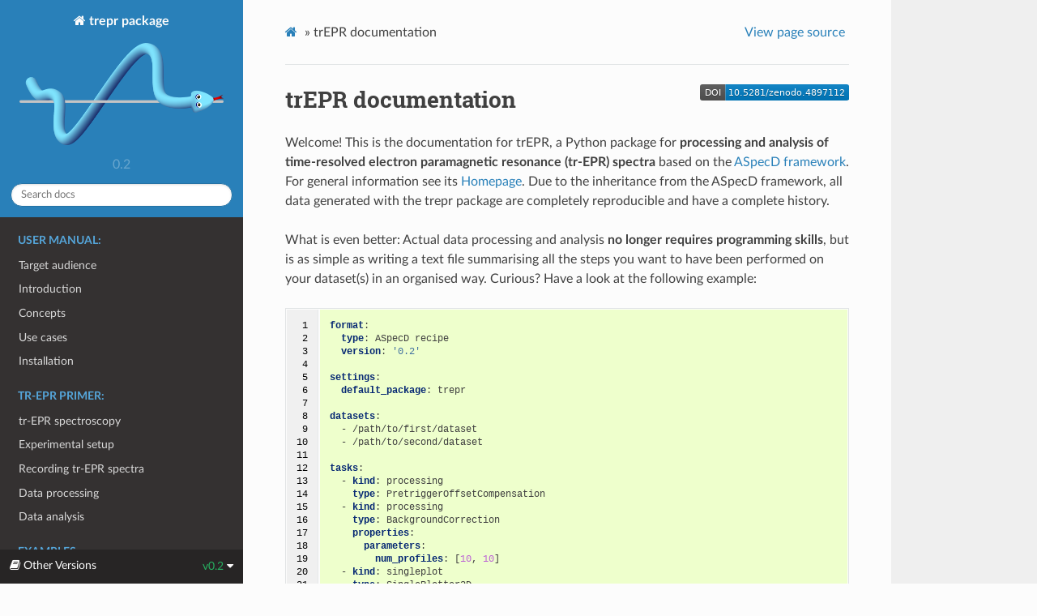

--- FILE ---
content_type: text/html
request_url: https://docs.trepr.de/v0.2/
body_size: 4925
content:


<!DOCTYPE html>
<html class="writer-html5" lang="en" >
<head>
  <meta charset="utf-8">
  
  <meta name="viewport" content="width=device-width, initial-scale=1.0">
  
  <title>trEPR documentation &mdash; trepr package 0.2.0 documentation</title>
  

  
  <link rel="stylesheet" href="_static/css/theme.css" type="text/css" />
  <link rel="stylesheet" href="_static/pygments.css" type="text/css" />

  
  
    <link rel="shortcut icon" href="_static/favicon.ico"/>
  
  
  

  
  <!--[if lt IE 9]>
    <script src="_static/js/html5shiv.min.js"></script>
  <![endif]-->
  
    
      <script type="text/javascript" id="documentation_options" data-url_root="./" src="_static/documentation_options.js"></script>
        <script src="_static/jquery.js"></script>
        <script src="_static/underscore.js"></script>
        <script src="_static/doctools.js"></script>
        <script src="_static/language_data.js"></script>
    
    <script type="text/javascript" src="_static/js/theme.js"></script>

    
    <link rel="index" title="Index" href="genindex.html" />
    <link rel="search" title="Search" href="search.html" />
    <link rel="next" title="Target audience" href="audience.html" /> 
</head>

<body class="wy-body-for-nav">

   
  <div class="wy-grid-for-nav">
    
    <nav data-toggle="wy-nav-shift" class="wy-nav-side">
      <div class="wy-side-scroll">
        <div class="wy-side-nav-search" >
          

          
            <a href="#" class="icon icon-home" alt="Documentation Home"> trepr package
          

          
            
            <img src="_static/trepr-sphinx.png" class="logo" alt="Logo"/>
          
          </a>

          
            
            
              <div class="version">
                0.2
              </div>
            
          

          
<div role="search">
  <form id="rtd-search-form" class="wy-form" action="search.html" method="get">
    <input type="text" name="q" placeholder="Search docs" />
    <input type="hidden" name="check_keywords" value="yes" />
    <input type="hidden" name="area" value="default" />
  </form>
</div>

          
        </div>

        
        <div class="wy-menu wy-menu-vertical" data-spy="affix" role="navigation" aria-label="main navigation">
          
            
            
              
            
            
              <p class="caption"><span class="caption-text">User Manual:</span></p>
<ul>
<li class="toctree-l1"><a class="reference internal" href="audience.html">Target audience</a></li>
<li class="toctree-l1"><a class="reference internal" href="introduction.html">Introduction</a></li>
<li class="toctree-l1"><a class="reference internal" href="concepts.html">Concepts</a></li>
<li class="toctree-l1"><a class="reference internal" href="usecases.html">Use cases</a></li>
<li class="toctree-l1"><a class="reference internal" href="installing.html">Installation</a></li>
</ul>
<p class="caption"><span class="caption-text">tr-EPR Primer:</span></p>
<ul>
<li class="toctree-l1"><a class="reference internal" href="trepr/index.html">tr-EPR spectroscopy</a></li>
<li class="toctree-l1"><a class="reference internal" href="trepr/setup.html">Experimental setup</a></li>
<li class="toctree-l1"><a class="reference internal" href="trepr/recording.html">Recording tr-EPR spectra</a></li>
<li class="toctree-l1"><a class="reference internal" href="trepr/processing.html">Data processing</a></li>
<li class="toctree-l1"><a class="reference internal" href="trepr/analysis.html">Data analysis</a></li>
</ul>
<p class="caption"><span class="caption-text">Examples:</span></p>
<ul>
<li class="toctree-l1"><a class="reference internal" href="examples/index.html">Overview</a></li>
<li class="toctree-l1"><a class="reference internal" href="examples/list.html">Example recipes</a></li>
</ul>
<p class="caption"><span class="caption-text">Developers:</span></p>
<ul>
<li class="toctree-l1"><a class="reference internal" href="people.html">People</a></li>
<li class="toctree-l1"><a class="reference internal" href="developers.html">Developer documentation</a></li>
<li class="toctree-l1"><a class="reference internal" href="changelog.html">Changelog</a></li>
<li class="toctree-l1"><a class="reference internal" href="roadmap.html">Roadmap</a></li>
<li class="toctree-l1"><a class="reference internal" href="dataset-structure.html">Dataset structure</a></li>
<li class="toctree-l1"><a class="reference internal" href="api/index.html">API documentation</a></li>
</ul>

            
          
        </div>
        
      </div>
    </nav>

    <section data-toggle="wy-nav-shift" class="wy-nav-content-wrap">

      
      <nav class="wy-nav-top" aria-label="top navigation">
        
          <i data-toggle="wy-nav-top" class="fa fa-bars"></i>
          <a href="#">trepr package</a>
        
      </nav>


      <div class="wy-nav-content">
        
        <div class="rst-content">
        
          















<div role="navigation" aria-label="breadcrumbs navigation">

  <ul class="wy-breadcrumbs">
    
      <li><a href="#" class="icon icon-home"></a> &raquo;</li>
        
      <li>trEPR documentation</li>
    
    
      <li class="wy-breadcrumbs-aside">
        
            
            <a href="_sources/index.rst.txt" rel="nofollow"> View page source</a>
          
        
      </li>
    
  </ul>

  
  <hr/>
</div>
          <div role="main" class="document" itemscope="itemscope" itemtype="http://schema.org/Article">
           <div itemprop="articleBody">
            


  <a class="reference external image-reference" href="https://doi.org/10.5281/zenodo.4897112"><img alt="https://zenodo.org/badge/DOI/10.5281/zenodo.4897112.svg" class="align-right" src="https://zenodo.org/badge/DOI/10.5281/zenodo.4897112.svg" /></a>
<div class="section" id="trepr-documentation">
<h1>trEPR documentation<a class="headerlink" href="#trepr-documentation" title="Permalink to this headline">¶</a></h1>
<p>Welcome! This is the documentation for trEPR, a Python package for <strong>processing and analysis of time-resolved electron paramagnetic resonance (tr-EPR) spectra</strong> based on the <a class="reference external" href="https://www.aspecd.de/">ASpecD framework</a>. For general information see its <a class="reference external" href="https://www.trepr.de/">Homepage</a>. Due to the inheritance from the ASpecD framework, all data generated with the trepr package are completely reproducible and have a complete history.</p>
<p>What is even better: Actual data processing and analysis <strong>no longer requires programming skills</strong>, but is as simple as writing a text file summarising all the steps you want to have been performed on your dataset(s) in an organised way. Curious? Have a look at the following example:</p>
<div class="highlight-yaml notranslate"><table class="highlighttable"><tr><td class="linenos"><div class="linenodiv"><pre> 1
 2
 3
 4
 5
 6
 7
 8
 9
10
11
12
13
14
15
16
17
18
19
20
21
22
23
24
25</pre></div></td><td class="code"><div class="highlight"><pre><span></span><span class="nt">format</span><span class="p">:</span>
  <span class="nt">type</span><span class="p">:</span> <span class="l l-Scalar l-Scalar-Plain">ASpecD recipe</span>
  <span class="nt">version</span><span class="p">:</span> <span class="s">&#39;0.2&#39;</span>

<span class="nt">settings</span><span class="p">:</span>
  <span class="nt">default_package</span><span class="p">:</span> <span class="l l-Scalar l-Scalar-Plain">trepr</span>

<span class="nt">datasets</span><span class="p">:</span>
  <span class="p p-Indicator">-</span> <span class="l l-Scalar l-Scalar-Plain">/path/to/first/dataset</span>
  <span class="p p-Indicator">-</span> <span class="l l-Scalar l-Scalar-Plain">/path/to/second/dataset</span>

<span class="nt">tasks</span><span class="p">:</span>
  <span class="p p-Indicator">-</span> <span class="nt">kind</span><span class="p">:</span> <span class="l l-Scalar l-Scalar-Plain">processing</span>
    <span class="nt">type</span><span class="p">:</span> <span class="l l-Scalar l-Scalar-Plain">PretriggerOffsetCompensation</span>
  <span class="p p-Indicator">-</span> <span class="nt">kind</span><span class="p">:</span> <span class="l l-Scalar l-Scalar-Plain">processing</span>
    <span class="nt">type</span><span class="p">:</span> <span class="l l-Scalar l-Scalar-Plain">BackgroundCorrection</span>
    <span class="nt">properties</span><span class="p">:</span>
      <span class="nt">parameters</span><span class="p">:</span>
        <span class="nt">num_profiles</span><span class="p">:</span> <span class="p p-Indicator">[</span><span class="nv">10</span><span class="p p-Indicator">,</span> <span class="nv">10</span><span class="p p-Indicator">]</span>
  <span class="p p-Indicator">-</span> <span class="nt">kind</span><span class="p">:</span> <span class="l l-Scalar l-Scalar-Plain">singleplot</span>
    <span class="nt">type</span><span class="p">:</span> <span class="l l-Scalar l-Scalar-Plain">SinglePlotter2D</span>
    <span class="nt">properties</span><span class="p">:</span>
      <span class="nt">filename</span><span class="p">:</span>
        <span class="p p-Indicator">-</span> <span class="l l-Scalar l-Scalar-Plain">first-dataset.pdf</span>
        <span class="p p-Indicator">-</span> <span class="l l-Scalar l-Scalar-Plain">second-dataset.pdf</span>
</pre></div>
</td></tr></table></div>
<p>Interested in more real-live examples? Check out the <a class="reference internal" href="usecases.html"><span class="doc">use cases section</span></a> and the growing <a class="reference internal" href="examples/index.html"><span class="doc">list of examples</span></a> providing complete recipes for different needs.</p>
<div class="section" id="features">
<h2>Features<a class="headerlink" href="#features" title="Permalink to this headline">¶</a></h2>
<p>A list of features:</p>
<ul class="simple">
<li><p>Fully reproducible processing of tr-EPR data</p></li>
<li><p>Import and export of data from and to different formats</p></li>
<li><p>Customisable plots</p></li>
<li><p>Automatically generated reports</p></li>
<li><p>Recipe-driven data analysis, allowing tasks to be performed fully unattended in the background and without programming skills</p></li>
</ul>
<p>And to make it even more convenient for users and future-proof:</p>
<ul class="simple">
<li><p>Open source project written in Python (&gt;= 3.7)</p></li>
<li><p>Extensive user and API documentation</p></li>
</ul>
<div class="admonition warning">
<p class="admonition-title">Warning</p>
<p>The trepr package is currently under active development and still considered in Beta development state. Therefore, expect frequent changes in features and public APIs that may break your own code. Nevertheless, feedback as well as feature requests are highly welcome.</p>
</div>
</div>
<div class="section" id="how-to-cite">
<span id="sec-how-to-cite"></span><h2>How to cite<a class="headerlink" href="#how-to-cite" title="Permalink to this headline">¶</a></h2>
<p>trepr is free software. However, if you use trepr for your own research, please cite it appropriately:</p>
<p>Jara Popp, Mirjam Schröder, Till Biskup. trepr (2021). <a class="reference external" href="https://doi.org/10.5281/zenodo.4897112">doi:10.5281/zenodo.4897112</a></p>
<p>To make things easier, trepr has a <a class="reference external" href="https://doi.org/10.5281/zenodo.4897112">DOI</a> provided by <a class="reference external" href="https://zenodo.org/">Zenodo</a>, and you may click on the badge below to directly access the record associated with it. Note that this DOI refers to the package as such and always forwards to the most current version.</p>
<a class="reference external image-reference" href="https://doi.org/10.5281/zenodo.4897112"><img alt="https://zenodo.org/badge/DOI/10.5281/zenodo.4897112.svg" src="https://zenodo.org/badge/DOI/10.5281/zenodo.4897112.svg" /></a>
</div>
<div class="section" id="where-to-start">
<h2>Where to start<a class="headerlink" href="#where-to-start" title="Permalink to this headline">¶</a></h2>
<p>Users new to the trepr package should probably start <a class="reference internal" href="audience.html"><span class="doc">at the beginning</span></a>, those familiar with its <a class="reference internal" href="concepts.html"><span class="doc">underlying concepts</span></a> may jump straight to the section explaining frequent <a class="reference internal" href="usecases.html"><span class="doc">use cases</span></a>.</p>
<p>The <a class="reference internal" href="api/index.html"><span class="doc">API documentation</span></a> is the definite source of information for developers, besides having a look at the source code.</p>
</div>
<div class="section" id="installation">
<h2>Installation<a class="headerlink" href="#installation" title="Permalink to this headline">¶</a></h2>
<p>To install the trepr package on your computer (sensibly within a Python virtual environment), open a terminal (activate your virtual environment), and type in the following:</p>
<div class="highlight-bash notranslate"><div class="highlight"><pre><span></span>pip install trepr
</pre></div>
</div>
<p>Have a look at the more detailed <a class="reference internal" href="installing.html"><span class="doc">installation instructions</span></a> as well.</p>
</div>
<div class="section" id="related-projects">
<h2>Related projects<a class="headerlink" href="#related-projects" title="Permalink to this headline">¶</a></h2>
<p>There is a number of related packages users of the trepr package may well be interested in, as they have a similar scope, focussing on spectroscopy and reproducible research.</p>
<ul>
<li><p><a class="reference external" href="https://docs.aspecd.de/">ASpecD</a></p>
<p>A Python framework for the analysis of spectroscopic data focussing on reproducibility and good scientific practice. The framework the trepr package is based on, developed by T. Biskup.</p>
</li>
<li><p><a class="reference external" href="https://docs.cwepr.de/">cwepr</a></p>
<p>Package for processing and analysing continuous-wave electron paramagnetic resonance (cw-EPR) data, originally implemented by P. Kirchner, developed and maintained by M. Schröder and T. Biskup.</p>
</li>
<li><p><a class="reference external" href="https://docs.fitpy.de/">FitPy</a></p>
<p>Framework for the advanced fitting of models to spectroscopic data focussing on reproducibility, developed by T. Biskup.</p>
</li>
</ul>
<p>You may as well be interested in the <a class="reference external" href="https://www.labinform.de/">LabInform project</a> focussing on the necessary more global infrastructure in a laboratory/scientific workgroup interested in more <a class="reference external" href="https://www.reproducible-research.de/">reproducible research</a>. In short, LabInform is “The Open-Source Laboratory Information System”.</p>
<p>Finally, don’t forget to check out the website on <a class="reference external" href="https://www.reproducible-research.de/">reproducible research</a> covering in more general terms aspects of reproducible research and good scientific practice.</p>
</div>
<div class="section" id="license">
<h2>License<a class="headerlink" href="#license" title="Permalink to this headline">¶</a></h2>
<p>This program is free software: you can redistribute it and/or modify it under the terms of the <strong>BSD License</strong>. However, if you use the trepr package for your own research, please cite it appropriately. See <a class="reference internal" href="#sec-how-to-cite"><span class="std std-ref">How to cite</span></a> for details.</p>
</div>
<div class="section" id="a-note-on-the-logo">
<h2>A note on the logo<a class="headerlink" href="#a-note-on-the-logo" title="Permalink to this headline">¶</a></h2>
<p>The snake (a python) resembles the lines of a tr-EPR spectrum, most probably a light-induced spin-polarised triplet state. The copyright of the logo belongs to J. Popp.</p>
<div class="toctree-wrapper compound">
</div>
<div class="toctree-wrapper compound">
</div>
<div class="toctree-wrapper compound">
</div>
<div class="toctree-wrapper compound">
</div>
</div>
</div>



           </div>
           
          </div>
          <footer>
  
    <div class="rst-footer-buttons" role="navigation" aria-label="footer navigation">
      
        <a href="audience.html" class="btn btn-neutral float-right" title="Target audience" accesskey="n" rel="next">Next <span class="fa fa-arrow-circle-right"></span></a>
      
      
    </div>
  

  <hr/>

  <div role="contentinfo">
    <p>
        
        &copy; Copyright 2018-19 Jara Popp, 2020- Mirjam Schröder, 2018– Till Biskup.
      <span class="lastupdated">
        Last updated on 2023-07-16.
      </span>

    </p>
  </div>
    
    
    
    Built with <a href="http://sphinx-doc.org/">Sphinx</a> using a
    
    <a href="https://github.com/rtfd/sphinx_rtd_theme">theme</a>
    
    provided by <a href="https://readthedocs.org">Read the Docs</a>. 

</footer>

        </div>
      </div>

    </section>

  </div>
  
<div class="rst-versions" data-toggle="rst-versions" role="note" aria-label="versions">
  <span class="rst-current-version" data-toggle="rst-current-version">
    <span class="fa fa-book"> Other Versions</span>
    v0.2
    <span class="fa fa-caret-down"></span>
  </span>
  <div class="rst-other-versions">
    <dl>
      <dt>Tags</dt>
      <dd><a href="../v0.1/index.html">v0.1</a></dd>
      <dd><a href="index.html">v0.2</a></dd>
    </dl>
    <dl>
      <dt>Branches</dt>
      <dd><a href="../master/index.html">master</a></dd>
    </dl>
  </div>
</div>

  <script type="text/javascript">
      jQuery(function () {
          SphinxRtdTheme.Navigation.enable(true);
      });
  </script>

  
  
    
   

</body>
</html>

--- FILE ---
content_type: application/javascript
request_url: https://docs.trepr.de/v0.2/_static/documentation_options.js
body_size: 193
content:
var DOCUMENTATION_OPTIONS = {
    URL_ROOT: document.getElementById("documentation_options").getAttribute('data-url_root'),
    VERSION: '0.2.0',
    LANGUAGE: 'None',
    COLLAPSE_INDEX: false,
    BUILDER: 'html',
    FILE_SUFFIX: '.html',
    LINK_SUFFIX: '.html',
    HAS_SOURCE: true,
    SOURCELINK_SUFFIX: '.txt',
    NAVIGATION_WITH_KEYS: false
};